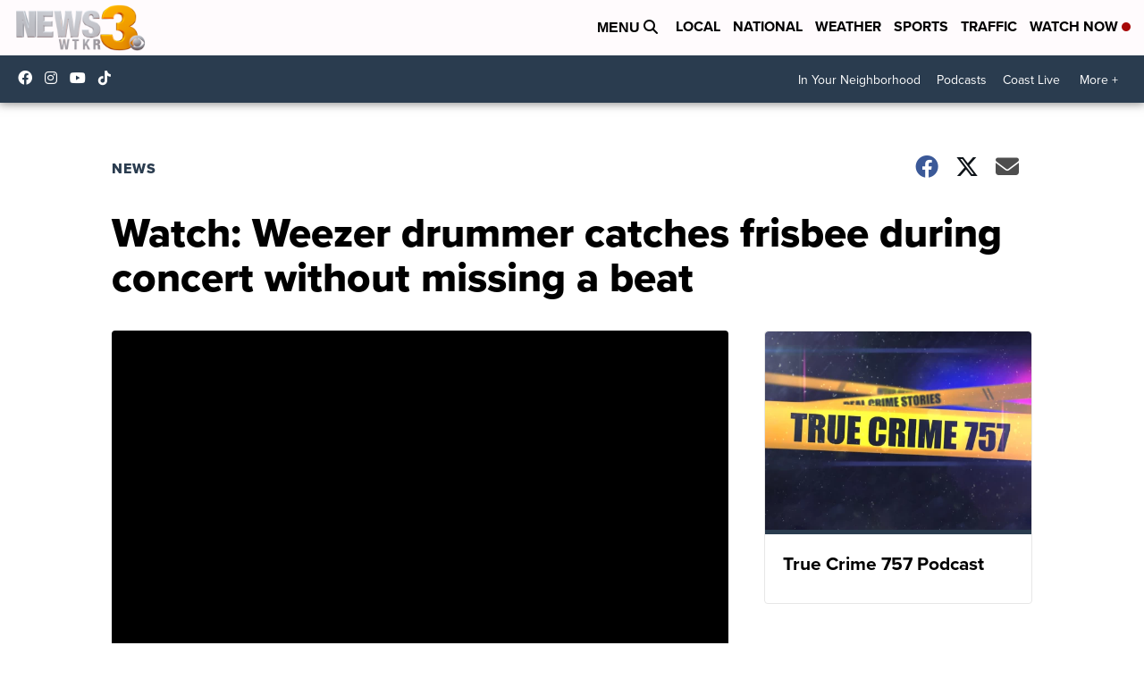

--- FILE ---
content_type: application/javascript; charset=utf-8
request_url: https://fundingchoicesmessages.google.com/f/AGSKWxX2dfcpyq1Fh9MN08Vz3X2RNaTOFQqlPXSIJUsA1_PEr8PcoHn3I_9YiqyLo4ivC41PBoeVZe4yzKbyTXxpBXp_x-zHSVqcS70RDVyyEBadMYz4DAAwFDOL6MjWTgU8kyyYfmzikUevZPQtfW-qq0TBZjJ_Z5S--7fjprW78K6Cd6GIOyTgTgKehEVO/_/AD728cat.-600x90-/liveads./system/ads_.html?ad_
body_size: -1290
content:
window['b3bf0011-9c6f-4ad4-be9d-8d488fc0c695'] = true;